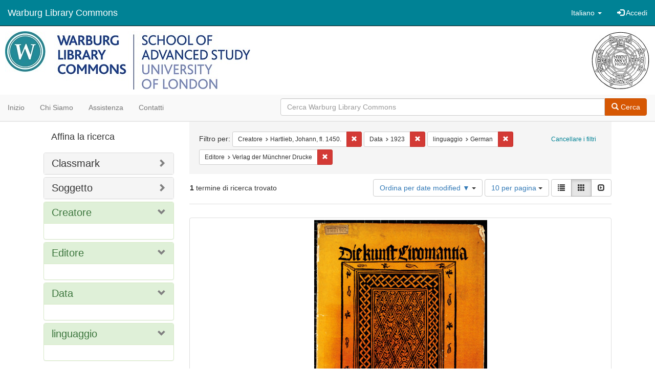

--- FILE ---
content_type: text/html; charset=utf-8
request_url: https://commons.warburg.sas.ac.uk/catalog?f%5Bcreator_sim%5D%5B%5D=Hartlieb%2C+Johann%2C+fl.+1450.&f%5Bdate_sim%5D%5B%5D=1923&f%5Blanguage_sim%5D%5B%5D=German&f%5Bpublisher_sim%5D%5B%5D=Verlag+der+M%C3%BCnchner+Drucke&locale=it&per_page=10&sort=system_modified_dtsi+desc&view=gallery
body_size: 5081
content:
<!DOCTYPE html>
<html lang="it" prefix="og:http://ogp.me/ns#">
  <head>
    <meta name="csrf-param" content="authenticity_token" />
<meta name="csrf-token" content="vGNPranuHw2qBQxRoFq0PAP0QVP3d97Sen9D6rV0D0NuiXbcDE7VKvXr/M9CXzCCcm3BD3h/PBb2LWH2XcLZ4g==" />
<meta charset="utf-8" />
<!-- added for use on small devices like phones -->
<meta name="viewport" content="width=device-width, initial-scale=1.0" />
<link rel="resourcesync" href="https://commons.warburg.sas.ac.uk/capabilitylist?locale=it" />

<!-- Twitter card metadata -->

<!-- Google Scholar metadata -->


<title>Index Catalog // Warburg Library Commons</title>

<!-- application css -->
<link rel="stylesheet" media="screen" href="/assets/application-3785f113a2754e208e5b61be8125fa498818747774505077102eb5f786088c42.css" />

<!-- application js -->
<script src="/assets/application-13482eec41d8d32b70d637216a343d3c8680aeff656a30fcc091f1f1f37dd557.js"></script>

<style>
a { color: #008295; }
.navbar-inverse .navbar-link { color: #ffffff; }

.navbar-inverse { background-color: #008295; }

.navbar-inverse .navbar-nav > .open > a,
.navbar-inverse .navbar-nav > .open > a:hover,
.navbar-inverse .navbar-nav > .open > a:focus { background-color: #008295; }

.navbar-inverse .navbar-nav > li > a,
.navbar-inverse .navbar-text,
.navbar-inverse .navbar-brand { color: #ffffff; }

.btn-primary {
  background-color: #d65703;
  border-color: #cb5303;
}

.btn-primary:focus,
.btn-primary.focus {
  background-color: #c14e03;
  border-color: #983e02;
}

.btn-primary:hover {
  background-color: #c14e03;
  border-color: #b34903;
}

.btn-primary:active,
.btn-primary.active {
  background-color: #d65703;
  border-color: #cb5303;
}

.btn-primary:active:hover,
.btn-primary:active:focus,
.btn-primary:active.focus,
.btn-primary.active:hover,
.btn-primary.active:focus,
.btn-primary.active.focus{
  background-color: #d65703;
  border-color: #cb5303;
}

.btn-primary.disabled:hover,
.btn-primary.disabled:focus,
.btn-primary.disabled.focus,
.btn-primary[disabled]:hover,
.btn-primary[disabled]:focus,
.btn-primary[disabled].focus {
  background-color: #d65703;
  border-color: #cb5303;
}

</style>


<!-- Google Analytics -->
  <!-- Google tag (gtag.js) --> 
  <script async src="https://www.googletagmanager.com/gtag/js?id=G-FP450RW4WR"></script> 
  <script> window.dataLayer = window.dataLayer || []; function gtag(){dataLayer.push(arguments);} gtag('js', new Date()); gtag('config', 'G-FP450RW4WR'); 
  </script>


<!-- for extras, e.g., a favicon -->


      <meta name="totalResults" content="1" />
<meta name="startIndex" content="0" />
<meta name="itemsPerPage" content="10" />

  <link rel="alternate" type="application/rss+xml" title="RSS per i risultati" href="/catalog.rss?f%5Bcreator_sim%5D%5B%5D=Hartlieb%2C+Johann%2C+fl.+1450.&amp;f%5Bdate_sim%5D%5B%5D=1923&amp;f%5Blanguage_sim%5D%5B%5D=German&amp;f%5Bpublisher_sim%5D%5B%5D=Verlag+der+M%C3%BCnchner+Drucke&amp;locale=it&amp;per_page=10&amp;sort=system_modified_dtsi+desc&amp;view=gallery" />
  <link rel="alternate" type="application/atom+xml" title="Atom per i risultati" href="/catalog.atom?f%5Bcreator_sim%5D%5B%5D=Hartlieb%2C+Johann%2C+fl.+1450.&amp;f%5Bdate_sim%5D%5B%5D=1923&amp;f%5Blanguage_sim%5D%5B%5D=German&amp;f%5Bpublisher_sim%5D%5B%5D=Verlag+der+M%C3%BCnchner+Drucke&amp;locale=it&amp;per_page=10&amp;sort=system_modified_dtsi+desc&amp;view=gallery" />
  <link rel="alternate" type="application/json" title="JSON" href="/catalog.json?f%5Bcreator_sim%5D%5B%5D=Hartlieb%2C+Johann%2C+fl.+1450.&amp;f%5Bdate_sim%5D%5B%5D=1923&amp;f%5Blanguage_sim%5D%5B%5D=German&amp;f%5Bpublisher_sim%5D%5B%5D=Verlag+der+M%C3%BCnchner+Drucke&amp;locale=it&amp;per_page=10&amp;sort=system_modified_dtsi+desc&amp;view=gallery" />

  </head>

  <body>
    <div class="skip-to-content">
      <a data-turbolinks="false" href="#skip-to-content">Skip to Content</a>
    </div>
    <header>
  <nav id="masthead" class="navbar navbar-inverse navbar-static-top" role="navigation">
    <div class="container-fluid">
      <!-- Brand and toggle get grouped for better mobile display -->
      <div class="navbar-header">
        <button type="button" class="navbar-toggle collapsed" data-toggle="collapse" data-target="#top-navbar-collapse" aria-expanded="false">
          <span class="sr-only">Toggle navigation</span>
          <span class="icon-bar"></span>
          <span class="icon-bar"></span>
          <span class="icon-bar"></span>
        </button>
        <a id="logo" class="navbar-brand" href="/?locale=it" data-no-turbolink="true">
  <!-- <span class="glyphicon glyphicon-globe" role="img" aria-label="Warburg Library Commons" aria-hidden="true"></span> -->
  <span class="institution_name">Warburg Library Commons</span>
</a>

      </div>

      <div class="collapse navbar-collapse" id="top-navbar-collapse">
        <ul id="user_utility_links" class="nav navbar-nav navbar-right">
  <li class="nav-item dropdown">
    <a class="nav-link dropdown-toggle" data-toggle="dropdown" href="#" role="button" aria-haspopup="true" aria-expanded="false" aria-controls="language-dropdown-menu">
        <span class="sr-only">Cambiare la lingua</span>
        <span title="Cambiare la lingua">Italiano</span>
        <b class="caret"></b>
    </a>
    <ul id="language-dropdown-menu" class="dropdown-menu" role="menu">
        <li role="presentation" class="dropdown-header">Cambiare la lingua</li>
        <li role="presentation" class="divider"></li>
            <li role="presentation" lang="de">
                <a class="dropdown-item" role="menuitem" tabindex="-1" data-locale="de" href="?locale=de">Deutsch</a>
            </li>
            <li role="presentation" lang="en">
                <a class="dropdown-item" role="menuitem" tabindex="-1" data-locale="en" href="?locale=en">English</a>
            </li>
            <li role="presentation" lang="es">
                <a class="dropdown-item" role="menuitem" tabindex="-1" data-locale="es" href="?locale=es">Español</a>
            </li>
            <li role="presentation" lang="fr">
                <a class="dropdown-item" role="menuitem" tabindex="-1" data-locale="fr" href="?locale=fr">Français</a>
            </li>
            <li role="presentation" lang="it">
                <a class="dropdown-item" role="menuitem" tabindex="-1" data-locale="it" href="?locale=it">Italiano</a>
            </li>
            <li role="presentation" lang="pt-BR">
                <a class="dropdown-item" role="menuitem" tabindex="-1" data-locale="pt-BR" href="?locale=pt-BR">Português do Brasil</a>
            </li>
            <li role="presentation" lang="zh">
                <a class="dropdown-item" role="menuitem" tabindex="-1" data-locale="zh" href="?locale=zh">中文</a>
            </li>
    </ul>
</li>

    <li>
      <a href="/users/sign_in?locale=it">
        <span class="glyphicon glyphicon-log-in" aria-hidden="true"></span> Accedi
</a>    </li>
</ul>

      </div>
    </div>
  </nav>
</header>


          <div class="image-masthead">
        <a href="/">
          <div class="background-container" style="background-image: url('/banner.jpg')"></div>
          <img class="banner-logo-image" src='/logo.jpg' />
          <!-- span class="background-container-gradient"></span -->
          
          <div class="container site-title-container">
            <div class="site-title h1" style="text-align: center;">
              
            </div>
          </div>
        </a>
        <nav class="navbar navbar-default navbar-static-top" role="navigation">
  <div class="container-fluid">
    <div class="row">
      <ul class="nav navbar-nav col-sm-5">
        <li >
          <a href="/?locale=it">Inizio</a></li>
        <li >
          <a href="/about?locale=it">Chi siamo</a></li>
        <li >
          <a href="/help?locale=it">Assistenza</a></li>
        <li >
          <a href="/contact?locale=it">Contatti</a></li>
      </ul><!-- /.nav -->
      <div class="searchbar-right navbar-right col-sm-7">
        <form class="form-horizontal search-form" id="search-form-header" role="search" action="/catalog?locale=it" accept-charset="UTF-8" method="get"><input name="utf8" type="hidden" value="&#x2713;" />
  <input type="hidden" name="f[creator_sim][]" value="Hartlieb, Johann, fl. 1450." />
<input type="hidden" name="f[date_sim][]" value="1923" />
<input type="hidden" name="f[language_sim][]" value="German" />
<input type="hidden" name="f[publisher_sim][]" value="Verlag der Münchner Drucke" />
<input type="hidden" name="locale" value="it" />
<input type="hidden" name="per_page" value="10" />
<input type="hidden" name="sort" value="system_modified_dtsi desc" />
<input type="hidden" name="view" value="gallery" />
  <input type="hidden" name="search_field" id="search_field" value="all_fields" />
  <div class="form-group">

    <div class="input-group">
      <input type="text" name="q" id="search-field-header" class="q form-control" placeholder="Cerca Warburg Library Commons" />

      <div class="input-group-btn">
        <button type="submit" class="btn btn-primary" id="search-submit-header">
          <span class="glyphicon glyphicon-search"></span> Cerca
        </button>
        </ul>
      </div><!-- /.input-group-btn -->
    </div><!-- /.input-group -->
  </div><!-- /.form-group -->
</form>
      </div>
    </div>
  </div>
</nav><!-- /.navbar -->

      </div>

    
    <div id="content-wrapper" class="container" role="main">
      
      

        <a name="skip-to-content" id="skip-to-content"></a>
        <div id="content" class="col-md-9 col-md-push-3 col-sm-8 col-sm-push-4">
    <h2 class="sr-only top-content-title">Ricerca</h2>






      <div id="appliedParams" class="clearfix constraints-container">
        <div class="pull-right">
          <a class="catalog_startOverLink btn btn-sm btn-text" id="startOverLink" href="/catalog?locale=it&amp;view=gallery">Cancellare i filtri</a>
        </div>
        <span class="constraints-label">Filtro per:</span>
        
<span class="btn-group appliedFilter constraint filter filter-creator_sim">
  <span class="constraint-value btn btn-sm btn-default btn-disabled">
      <span class="filterName">Creatore</span>
      <span class="filterValue" title="Hartlieb, Johann, fl. 1450.">Hartlieb, Johann, fl. 1450.</span>
  </span>

    <a class="btn btn-default btn-sm remove dropdown-toggle" href="/catalog?f%5Bdate_sim%5D%5B%5D=1923&amp;f%5Blanguage_sim%5D%5B%5D=German&amp;f%5Bpublisher_sim%5D%5B%5D=Verlag+der+M%C3%BCnchner+Drucke&amp;locale=it&amp;per_page=10&amp;sort=system_modified_dtsi+desc&amp;view=gallery"><span class="glyphicon glyphicon-remove"></span><span class="sr-only">Cancella il filtro Creatore: Hartlieb, Johann, fl. 1450.</span></a>
</span>


<span class="btn-group appliedFilter constraint filter filter-date_sim">
  <span class="constraint-value btn btn-sm btn-default btn-disabled">
      <span class="filterName">Data</span>
      <span class="filterValue" title="1923">1923</span>
  </span>

    <a class="btn btn-default btn-sm remove dropdown-toggle" href="/catalog?f%5Bcreator_sim%5D%5B%5D=Hartlieb%2C+Johann%2C+fl.+1450.&amp;f%5Blanguage_sim%5D%5B%5D=German&amp;f%5Bpublisher_sim%5D%5B%5D=Verlag+der+M%C3%BCnchner+Drucke&amp;locale=it&amp;per_page=10&amp;sort=system_modified_dtsi+desc&amp;view=gallery"><span class="glyphicon glyphicon-remove"></span><span class="sr-only">Cancella il filtro Data: 1923</span></a>
</span>


<span class="btn-group appliedFilter constraint filter filter-language_sim">
  <span class="constraint-value btn btn-sm btn-default btn-disabled">
      <span class="filterName">linguaggio</span>
      <span class="filterValue" title="German">German</span>
  </span>

    <a class="btn btn-default btn-sm remove dropdown-toggle" href="/catalog?f%5Bcreator_sim%5D%5B%5D=Hartlieb%2C+Johann%2C+fl.+1450.&amp;f%5Bdate_sim%5D%5B%5D=1923&amp;f%5Bpublisher_sim%5D%5B%5D=Verlag+der+M%C3%BCnchner+Drucke&amp;locale=it&amp;per_page=10&amp;sort=system_modified_dtsi+desc&amp;view=gallery"><span class="glyphicon glyphicon-remove"></span><span class="sr-only">Cancella il filtro linguaggio: German</span></a>
</span>


<span class="btn-group appliedFilter constraint filter filter-publisher_sim">
  <span class="constraint-value btn btn-sm btn-default btn-disabled">
      <span class="filterName">Editore</span>
      <span class="filterValue" title="Verlag der Münchner Drucke">Verlag der Münchner Drucke</span>
  </span>

    <a class="btn btn-default btn-sm remove dropdown-toggle" href="/catalog?f%5Bcreator_sim%5D%5B%5D=Hartlieb%2C+Johann%2C+fl.+1450.&amp;f%5Bdate_sim%5D%5B%5D=1923&amp;f%5Blanguage_sim%5D%5B%5D=German&amp;locale=it&amp;per_page=10&amp;sort=system_modified_dtsi+desc&amp;view=gallery"><span class="glyphicon glyphicon-remove"></span><span class="sr-only">Cancella il filtro Editore: Verlag der Münchner Drucke</span></a>
</span>

      </div>


<div id="sortAndPerPage" class="clearfix" role="navigation" aria-label="Navigazione dei risultati">
      <div class="page_links">
      <span class="page_entries">
        <strong>1</strong> termine di ricerca trovato
      </span>
    </div> 

  <div class="search-widgets pull-right"><div id="sort-dropdown" class="btn-group">
  <button type="button" class="btn btn-default dropdown-toggle" data-toggle="dropdown" aria-expanded="false">
      Ordina per date modified ▼ <span class="caret"></span>
  </button>

  <ul class="dropdown-menu" role="menu">
        <li role="menuitem"><a href="/catalog?f%5Bcreator_sim%5D%5B%5D=Hartlieb%2C+Johann%2C+fl.+1450.&amp;f%5Bdate_sim%5D%5B%5D=1923&amp;f%5Blanguage_sim%5D%5B%5D=German&amp;f%5Bpublisher_sim%5D%5B%5D=Verlag+der+M%C3%BCnchner+Drucke&amp;locale=it&amp;per_page=10&amp;sort=score+desc%2C+system_create_dtsi+desc&amp;view=gallery">relevance</a></li>
        <li role="menuitem"><a href="/catalog?f%5Bcreator_sim%5D%5B%5D=Hartlieb%2C+Johann%2C+fl.+1450.&amp;f%5Bdate_sim%5D%5B%5D=1923&amp;f%5Blanguage_sim%5D%5B%5D=German&amp;f%5Bpublisher_sim%5D%5B%5D=Verlag+der+M%C3%BCnchner+Drucke&amp;locale=it&amp;per_page=10&amp;sort=system_create_dtsi+desc&amp;view=gallery">date uploaded ▼</a></li>
        <li role="menuitem"><a href="/catalog?f%5Bcreator_sim%5D%5B%5D=Hartlieb%2C+Johann%2C+fl.+1450.&amp;f%5Bdate_sim%5D%5B%5D=1923&amp;f%5Blanguage_sim%5D%5B%5D=German&amp;f%5Bpublisher_sim%5D%5B%5D=Verlag+der+M%C3%BCnchner+Drucke&amp;locale=it&amp;per_page=10&amp;sort=system_create_dtsi+asc&amp;view=gallery">date uploaded ▲</a></li>
        <li role="menuitem"><a href="/catalog?f%5Bcreator_sim%5D%5B%5D=Hartlieb%2C+Johann%2C+fl.+1450.&amp;f%5Bdate_sim%5D%5B%5D=1923&amp;f%5Blanguage_sim%5D%5B%5D=German&amp;f%5Bpublisher_sim%5D%5B%5D=Verlag+der+M%C3%BCnchner+Drucke&amp;locale=it&amp;per_page=10&amp;sort=system_modified_dtsi+desc&amp;view=gallery">date modified ▼</a></li>
        <li role="menuitem"><a href="/catalog?f%5Bcreator_sim%5D%5B%5D=Hartlieb%2C+Johann%2C+fl.+1450.&amp;f%5Bdate_sim%5D%5B%5D=1923&amp;f%5Blanguage_sim%5D%5B%5D=German&amp;f%5Bpublisher_sim%5D%5B%5D=Verlag+der+M%C3%BCnchner+Drucke&amp;locale=it&amp;per_page=10&amp;sort=system_modified_dtsi+asc&amp;view=gallery">date modified ▲</a></li>
  </ul>
</div>


  <span class="sr-only">Risultati per pagina</span>
<div id="per_page-dropdown" class="btn-group">
  <button type="button" class="btn btn-default dropdown-toggle" data-toggle="dropdown" aria-expanded="false">
    10 per pagina <span class="caret"></span>
  </button>
  <ul class="dropdown-menu" role="menu">
      <li role="menuitem"><a href="/catalog?f%5Bcreator_sim%5D%5B%5D=Hartlieb%2C+Johann%2C+fl.+1450.&amp;f%5Bdate_sim%5D%5B%5D=1923&amp;f%5Blanguage_sim%5D%5B%5D=German&amp;f%5Bpublisher_sim%5D%5B%5D=Verlag+der+M%C3%BCnchner+Drucke&amp;locale=it&amp;per_page=10&amp;sort=system_modified_dtsi+desc&amp;view=gallery">10<span class="sr-only"> per pagina</span></a></li>
      <li role="menuitem"><a href="/catalog?f%5Bcreator_sim%5D%5B%5D=Hartlieb%2C+Johann%2C+fl.+1450.&amp;f%5Bdate_sim%5D%5B%5D=1923&amp;f%5Blanguage_sim%5D%5B%5D=German&amp;f%5Bpublisher_sim%5D%5B%5D=Verlag+der+M%C3%BCnchner+Drucke&amp;locale=it&amp;per_page=20&amp;sort=system_modified_dtsi+desc&amp;view=gallery">20<span class="sr-only"> per pagina</span></a></li>
      <li role="menuitem"><a href="/catalog?f%5Bcreator_sim%5D%5B%5D=Hartlieb%2C+Johann%2C+fl.+1450.&amp;f%5Bdate_sim%5D%5B%5D=1923&amp;f%5Blanguage_sim%5D%5B%5D=German&amp;f%5Bpublisher_sim%5D%5B%5D=Verlag+der+M%C3%BCnchner+Drucke&amp;locale=it&amp;per_page=50&amp;sort=system_modified_dtsi+desc&amp;view=gallery">50<span class="sr-only"> per pagina</span></a></li>
      <li role="menuitem"><a href="/catalog?f%5Bcreator_sim%5D%5B%5D=Hartlieb%2C+Johann%2C+fl.+1450.&amp;f%5Bdate_sim%5D%5B%5D=1923&amp;f%5Blanguage_sim%5D%5B%5D=German&amp;f%5Bpublisher_sim%5D%5B%5D=Verlag+der+M%C3%BCnchner+Drucke&amp;locale=it&amp;per_page=100&amp;sort=system_modified_dtsi+desc&amp;view=gallery">100<span class="sr-only"> per pagina</span></a></li>
  </ul>
</div>

<div class="view-type">
  <span class="sr-only">Visualizza i risultati come: </span>
  <div class="view-type-group btn-group">
      <a title="Lista" class="btn btn-default view-type-list " href="/catalog?f%5Bcreator_sim%5D%5B%5D=Hartlieb%2C+Johann%2C+fl.+1450.&amp;f%5Bdate_sim%5D%5B%5D=1923&amp;f%5Blanguage_sim%5D%5B%5D=German&amp;f%5Bpublisher_sim%5D%5B%5D=Verlag+der+M%C3%BCnchner+Drucke&amp;locale=it&amp;per_page=10&amp;sort=system_modified_dtsi+desc&amp;view=list">
        <span class="glyphicon glyphicon-list view-icon-list"></span>
        <span class="caption">Lista</span>
</a>      <a title="Galleria" class="btn btn-default view-type-gallery active" href="/catalog?f%5Bcreator_sim%5D%5B%5D=Hartlieb%2C+Johann%2C+fl.+1450.&amp;f%5Bdate_sim%5D%5B%5D=1923&amp;f%5Blanguage_sim%5D%5B%5D=German&amp;f%5Bpublisher_sim%5D%5B%5D=Verlag+der+M%C3%BCnchner+Drucke&amp;locale=it&amp;per_page=10&amp;sort=system_modified_dtsi+desc&amp;view=gallery">
        <span class="glyphicon glyphicon-gallery view-icon-gallery"></span>
        <span class="caption">Galleria</span>
</a>      <a title="Slideshow" class="btn btn-default view-type-slideshow " href="/catalog?f%5Bcreator_sim%5D%5B%5D=Hartlieb%2C+Johann%2C+fl.+1450.&amp;f%5Bdate_sim%5D%5B%5D=1923&amp;f%5Blanguage_sim%5D%5B%5D=German&amp;f%5Bpublisher_sim%5D%5B%5D=Verlag+der+M%C3%BCnchner+Drucke&amp;locale=it&amp;per_page=10&amp;sort=system_modified_dtsi+desc&amp;view=slideshow">
        <span class="glyphicon glyphicon-slideshow view-icon-slideshow"></span>
        <span class="caption">Slideshow</span>
</a>  </div>
</div>
</div>
</div>


<h2 class="sr-only">Risultati della ricerca</h2>

  <div id="documents" class="row gallery">
  <div class="document col-xs-6 col-md-3">
  <div class="thumbnail">
    <a data-context-href="/catalog/5425k9713/track?counter=1&amp;locale=it&amp;per_page=10&amp;search_id=126105804" href="/concern/published_works/5425k9713?locale=it"><img src="/downloads/8g84mm259?file=thumbnail" /></a>
    <div class="caption">
      <div class="documentHeader row">

  <h3 class="index_title document-title-heading col-md-12">
      <span class="document-counter">
        1. 
      </span>
    <a data-context-href="/catalog/5425k9713/track?counter=1&amp;locale=it&amp;per_page=10&amp;search_id=126105804" href="/concern/published_works/5425k9713?locale=it">Die Kunst Chiromantia / des Dr. Hartlieb.</a>
  </h3>

  

</div>

<dl class="document-metadata dl-horizontal dl-invert">

	    <dt class="blacklight-creator_tesim">Creatore:</dt>
	    <dd class="blacklight-creator_tesim"><span itemprop="creator"><a href="/catalog?f%5Bcreator_sim%5D%5B%5D=Hartlieb%2C+Johann%2C+fl.+1450.&amp;locale=it">Hartlieb, Johann, fl. 1450.</a></span></dd>
	    <dt class="blacklight-date_published_tesim">Publication date:</dt>
	    <dd class="blacklight-date_published_tesim"><span itemprop="datePublished">1923</span></dd>
	    <dt class="blacklight-date_tesim">Data:</dt>
	    <dd class="blacklight-date_tesim">1923</dd>
	    <dt class="blacklight-subject_tesim">Soggetto:</dt>
	    <dd class="blacklight-subject_tesim"><span itemprop="about"><a href="/catalog?f%5Bsubject_sim%5D%5B%5D=Palmistry+--+Early+works+to+1850.&amp;locale=it">Palmistry -- Early works to 1850.</a></span></dd>
	    <dt class="blacklight-classmark_tesim">Classmark:</dt>
	    <dd class="blacklight-classmark_tesim"><span itemprop="identifier"><a href="/catalog?f%5Bclassmark_sim%5D%5B%5D=FMH+Divination+-+Texts&amp;locale=it">FMH Divination - Texts</a></span></dd>
	    <dt class="blacklight-shelfmark_tesim">Shelfmark:</dt>
	    <dd class="blacklight-shelfmark_tesim"><span itemprop="identifier"><a href="/catalog?f%5Bshelfmark_sim%5D%5B%5D=FMH+1900&amp;locale=it">FMH 1900</a></span></dd>
	    <dt class="blacklight-license_tesim">Licenza:</dt>
	    <dd class="blacklight-license_tesim"><a href="https://creativecommons.org/licenses/by-nc/4.0/">Creative Commons BY-NC Attribution-NonCommercial 4.0 International</a></dd>
	    <dt class="blacklight-language_tesim">linguaggio:</dt>
	    <dd class="blacklight-language_tesim"><span itemprop="language"><a href="/catalog?f%5Blanguage_sim%5D%5B%5D=German&amp;locale=it">German</a></span></dd>

</dl>

    </div>
  </div>
</div>

</div>




</div>

<div id="sidebar" class="col-md-3 col-md-pull-9 col-sm-4 col-sm-pull-8">
  <div id="facets" class="facets sidenav">

  <div class="top-panel-heading panel-heading">
    <button type="button" class="facets-toggle" data-toggle="collapse" data-target="#facet-panel-collapse">
      <span class="sr-only">Toggle facets</span>
      <span class="icon-bar"></span>
      <span class="icon-bar"></span>
      <span class="icon-bar"></span>
    </button>

    <h2 class='facets-heading'>
      Affina la ricerca
    </h2>
  </div>

  <div id="facet-panel-collapse" class="collapse panel-group">
    <div class="panel panel-default facet_limit blacklight-classmark_sim ">
  <div class="collapsed collapse-toggle panel-heading" aria-expanded="false" data-toggle="collapse" data-target="#facet-classmark_sim">
    <h3 class="panel-title facet-field-heading">
      <a data-turbolinks="false" data-no-turbolink="true" href="#">Classmark</a>
    </h3>
  </div>
  <div id="facet-classmark_sim" class="panel-collapse facet-content collapse">
    <div class="panel-body">
      
    </div>
  </div>
</div>

<div class="panel panel-default facet_limit blacklight-subject_sim ">
  <div class="collapsed collapse-toggle panel-heading" aria-expanded="false" data-toggle="collapse" data-target="#facet-subject_sim">
    <h3 class="panel-title facet-field-heading">
      <a data-turbolinks="false" data-no-turbolink="true" href="#">Soggetto</a>
    </h3>
  </div>
  <div id="facet-subject_sim" class="panel-collapse facet-content collapse">
    <div class="panel-body">
      
    </div>
  </div>
</div>

<div class="panel panel-default facet_limit blacklight-creator_sim facet_limit-active">
  <div class=" collapse-toggle panel-heading" aria-expanded="false" data-toggle="collapse" data-target="#facet-creator_sim">
    <h3 class="panel-title facet-field-heading">
      <a data-turbolinks="false" data-no-turbolink="true" href="#">Creatore</a>
    </h3>
  </div>
  <div id="facet-creator_sim" class="panel-collapse facet-content in">
    <div class="panel-body">
      
    </div>
  </div>
</div>

<div class="panel panel-default facet_limit blacklight-publisher_sim facet_limit-active">
  <div class=" collapse-toggle panel-heading" aria-expanded="false" data-toggle="collapse" data-target="#facet-publisher_sim">
    <h3 class="panel-title facet-field-heading">
      <a data-turbolinks="false" data-no-turbolink="true" href="#">Editore</a>
    </h3>
  </div>
  <div id="facet-publisher_sim" class="panel-collapse facet-content in">
    <div class="panel-body">
      
    </div>
  </div>
</div>

<div class="panel panel-default facet_limit blacklight-date_sim facet_limit-active">
  <div class=" collapse-toggle panel-heading" aria-expanded="false" data-toggle="collapse" data-target="#facet-date_sim">
    <h3 class="panel-title facet-field-heading">
      <a data-turbolinks="false" data-no-turbolink="true" href="#">Data</a>
    </h3>
  </div>
  <div id="facet-date_sim" class="panel-collapse facet-content in">
    <div class="panel-body">
      
    </div>
  </div>
</div>

<div class="panel panel-default facet_limit blacklight-language_sim facet_limit-active">
  <div class=" collapse-toggle panel-heading" aria-expanded="false" data-toggle="collapse" data-target="#facet-language_sim">
    <h3 class="panel-title facet-field-heading">
      <a data-turbolinks="false" data-no-turbolink="true" href="#">linguaggio</a>
    </h3>
  </div>
  <div id="facet-language_sim" class="panel-collapse facet-content in">
    <div class="panel-body">
      
    </div>
  </div>
</div>

  </div>
</div>

</div>


    </div><!-- /#content-wrapper -->
    <footer class="navbar navbar-inverse site-footer">
  <div class="container-fluid">
    <div class="navbar-text text-left">
        <p>Hyrax v2.9.6. Un servizio di <a href="http://samvera.org/" class="navbar-link" target="_blank">Samvera</a> .</p>
    </div>
    <div class="navbar-right">
      <div class="navbar-text text-right">
        <p><strong>Copyright © 2017 Samvera</strong> Licenza sotto la licenza Apache, versione 2.0<br />
        </p>
      </div>
    </div>
  </div>
</footer>

    <div id="ajax-modal" class="modal fade" tabindex="-1" role="dialog" aria-hidden="true">
  <div class="modal-dialog" role="document">
    <div class="modal-content">
    </div>
  </div>
</div>

  </body>
</html>
